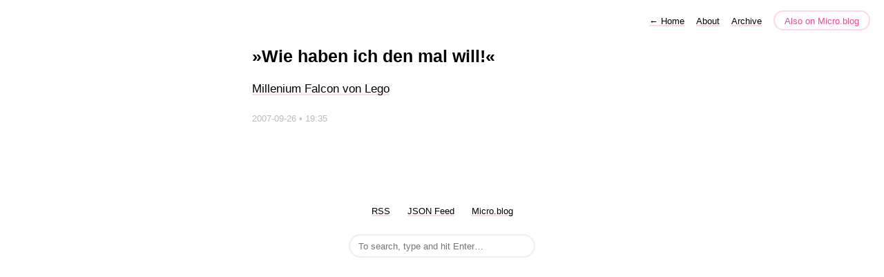

--- FILE ---
content_type: text/html; charset=utf-8
request_url: https://fab1an.me/categories/toys/
body_size: 8086
content:
<!DOCTYPE html>
<html lang="en">
<head>
  <meta charset="utf-8">
  <meta http-equiv="X-UA-Compatible" content="IE=edge,chrome=1">
  <meta name="viewport" content="width=device-width, initial-scale=1">
  <meta content="fab1An" name="author">

  <title>Does it worge?
		- toys</title>

  <link href="/assets/css/style.css?1742569279" rel="stylesheet">
  <link href="/assets/css/highlight.css?1742569279" rel="stylesheet">
  <link rel="stylesheet" href="/custom.css?1742569279">

	<link rel="shortcut icon" href="https://micro.blog/fab1An/favicon.png" type="image/x-icon" />

    <link href="https://fab1an.me/categories/toys/feed.xml" rel="alternate" type="application/rss+xml" title="Does it worge?" />
      <link href="https://fab1an.me/podcast.xml" rel="alternate" type="application/rss+xml" title="Podcast" />
      <link rel="alternate" type="application/json" title="Does it worge?" href="https://fab1an.me/feed.json" />
      <link rel="EditURI" type="application/rsd+xml" href="https://fab1an.me/rsd.xml" />
    <link rel="me" href="https://micro.blog/fab1An" />
	
		<link rel="me" href="https://twitter.com/@fab1An" />
	
	
	
	<link rel="authorization_endpoint" href="https://micro.blog/indieauth/auth" />
	<link rel="token_endpoint" href="https://micro.blog/indieauth/token" />
	<link rel="micropub" href="https://micro.blog/micropub" />
	<link rel="microsub" href="https://micro.blog/microsub" />
	<link rel="webmention" href="https://micro.blog/webmention" />
	<link rel="subscribe" href="https://micro.blog/users/follow" />
    
	    <link rel="stylesheet" href="/dark.css?1744149157" />
    
    
    	


	<meta property="og:title" content="toys" />


<meta property="og:description" content="Follow &lt;a href=&#34;https://micro.blog/fab1An&#34;&gt;@fab1An on Micro.blog&lt;/a&gt;." />
<meta property="og:type" content="article" />
<meta property="og:url" content="https://fab1an.me/categories/toys/" />








  
    <meta property="og:updated_time" content="2007-09-26T19:35:34&#43;01:00"/>
  






    
    	<meta name="twitter:card" content="summary" />

  <meta name="twitter:title" content="toys" />

<meta name="twitter:description" content="" />


    
    	<script src="https://cdn.jsdelivr.net/npm/jquery@1.12.4/dist/jquery.min.js"></script>
<script type="text/javascript" src="/assets/bigfoot/dist/bigfoot.min.js"></script>
<link rel="stylesheet" type="text/css" href="
                      
                        /assets/bigfoot/dist/bigfoot-default.css 
                      " />
<script type="text/javascript">
  $.bigfoot(
    {
      numberResetSelector:  null 
    }
  );
</script>

    
    	<script src="https://cdnjs.cloudflare.com/ajax/libs/lite-youtube-embed/0.2.0/lite-yt-embed.js"></script>




 <script>
    document.addEventListener('DOMContentLoaded', (event) => {
      const posts = [...document.getElementsByClassName("post-content")].forEach(p => {
          const links = [...p.getElementsByTagName('a')]

          links.forEach(l => {
              if (!l.href) return
              l.href.includes('youtube.com') || l.href.includes('youtu.be')

              
              const matches = l.href.match(/(http:|https:)?(\/\/)?(www\.)?(youtube.com|youtu.be)\/(watch|embed)?(\?v=|\/)?(\S+)?/)
              const ytId = matches ? matches[7] : null
              const article = l.closest('.post-content')
              if (ytId && article) {
                  const video = document.createElement('lite-youtube')
                  video.setAttribute('videoid', ytId)
                  video.setAttribute('playlabel', l.innerText)
                  article.appendChild(video)
              }
          })
        })
    })
</script>

<style>
    lite-youtube {
        background-color: #000;
        position: relative;
        display: block;
        contain: content;
        background-position: center center;
        background-size: cover;
        cursor: pointer;
        max-width: 720px;
        margin-bottom: 10px;
    }

     
    lite-youtube::before {
        content: '';
        display: block;
        position: absolute;
        top: 0;
        background-image: url([data-uri]);
        background-position: top;
        background-repeat: repeat-x;
        height: 60px;
        padding-bottom: 50px;
        width: 100%;
        transition: all 0.2s cubic-bezier(0, 0, 0.2, 1);
    }

     
    lite-youtube::after {
        content: "";
        display: block;
        padding-bottom: calc(100% / (16 / 9));
    }
    lite-youtube > iframe {
        width: 100%;
        height: 100%;
        position: absolute;
        top: 0;
        left: 0;
        border: 0;
    }

     
    lite-youtube > .lty-playbtn {
        display: block;
        width: 68px;
        height: 48px;
        position: absolute;
        cursor: pointer;
        transform: translate3d(-50%, -50%, 0);
        top: 50%;
        left: 50%;
        z-index: 1;
        background-color: transparent;
         
        background-image: url('data:image/svg+xml;utf8,<svg xmlns="http://www.w3.org/2000/svg" viewBox="0 0 68 48"><path d="M66.52 7.74c-.78-2.93-2.49-5.41-5.42-6.19C55.79.13 34 0 34 0S12.21.13 6.9 1.55c-2.93.78-4.63 3.26-5.42 6.19C.06 13.05 0 24 0 24s.06 10.95 1.48 16.26c.78 2.93 2.49 5.41 5.42 6.19C12.21 47.87 34 48 34 48s21.79-.13 27.1-1.55c2.93-.78 4.64-3.26 5.42-6.19C67.94 34.95 68 24 68 24s-.06-10.95-1.48-16.26z" fill="red"/><path d="M45 24 27 14v20" fill="white"/></svg>');
        filter: grayscale(100%);
        transition: filter .1s cubic-bezier(0, 0, 0.2, 1);
        border: none;
    }

    lite-youtube:hover > .lty-playbtn,
    lite-youtube .lty-playbtn:focus {
        filter: none;
    }

     
    lite-youtube.lyt-activated {
        cursor: unset;
    }
    lite-youtube.lyt-activated::before,
    lite-youtube.lyt-activated > .lty-playbtn {
        opacity: 0;
        pointer-events: none;
    }

    .lyt-visually-hidden {
        clip: rect(0 0 0 0);
        clip-path: inset(50%);
        height: 1px;
        overflow: hidden;
        position: absolute;
        white-space: nowrap;
        width: 1px;
    }
</style>
    
    	

    
</head>

<body>
  <nav class="main-nav">
  
  <a class="normal" href="/"> <span class="arrow">←</span> Home</a>
  

	
		
			<a href="/about/">About</a>
		
	
		
			<a href="/archive/">Archive</a>
		
	

  <a class="cta" href="https://micro.blog/fab1An" rel="me">Also on Micro.blog</a>
</nav>



  <section id="wrapper" >
	
  <ul id="post-list">


	
	
	
		<li>
<article>
  
  <section class="post-body">
  <header>
	<h2><a href="https://fab1an.me/2007/09/26/wie-haben-ich.html">»Wie haben ich den mal will!«</a></h2>
  </header>
  <section class="post-body">
	<p><a href="https://www.lego.com/nl-nl/themes?cn=240&amp;p=10179" title="LEGO: Millenium Falcon">Millenium Falcon von Lego</a></p>

  </section>
  </section>
  
  <a href="https://fab1an.me/2007/09/26/wie-haben-ich.html" class="u-url">
	<aside class="dates">
	  <time datetime="2007-09-26 19:35:34 &#43;0100" class="dt-published">2007-09-26 • 19:35</time>
	</aside>
  </a>
</article>
</li>
<span class="separator"><span class="divider"></span></span>

	


</ul>


	

<nav class="pagination" role="navigation">
    
</nav>




  </section>
  <footer id="footer">

<section id="wrapper">
  <ul>
    <li><a href="/feed.xml">RSS</a></li>
    <li><a href="/feed.json">JSON Feed</a></li>
    <li><a href="https://micro.blog/fab1An" rel="me">Micro.blog</a></li>

  </ul>
  <form method="get" id="search" action="https://duckduckgo.com/">
    <input type="hidden" name="sites" value="https://fab1an.me/"/>
    <input type="hidden" name="k8" value="#444444"/>
    <input type="hidden" name="k9" value="#ee4792"/>
    <input type="hidden" name="kt" value="h"/>
    <input class="field" type="text" name="q" maxlength="255" placeholder="To search, type and hit Enter&hellip;"/>
    <input type="submit" value="Search" style="display: none;" />
  </form>
</section>

</footer>

  
		
</body>
</html>


--- FILE ---
content_type: text/css; charset=utf-8
request_url: https://fab1an.me/assets/css/style.css?1742569279
body_size: 8971
content:
/* Reset */
html,body,div,span,applet,object,iframe,h1,h2,h3,h4,h5,h6,p,blockquote,pre,a,abbr,acronym,address,big,cite,code,del,dfn,em,img,ins,kbd,q,s,samp,small,strike,strong,sub,sup,tt,var,b,u,i,center,dl,dt,dd,ol,ul,li,fieldset,form,label,legend,table,caption,tbody,tfoot,thead,tr,th,td,article,aside,canvas,details,embed,figure,figcaption,footer,header,hgroup,menu,nav,output,ruby,section,summary,time,mark,audio,video{border:0;font-size:100%;font:inherit;vertical-align:baseline;margin:0;padding:0}article,aside,details,figcaption,figure,footer,header,hgroup,menu,nav,section{display:block}body{line-height:1}blockquote,q{quotes:none}blockquote:before,blockquote:after,q:before,q:after{content:none}table{border-collapse:collapse;border-spacing:0}
*, *:before, *:after { -moz-box-sizing: border-box; -webkit-box-sizing: border-box; box-sizing: border-box; }

/* Clearfix */
.clearfix:after {
	content: "";
	display: table;
	clear: both;
}
.hidden {
	display: none;
}

/* Spacing */
.highlight, .post h1, h2, h3, p, .post-body ul, .dates, .post-body li, .bio li, video, pre ::before {
	margin-top: 1em;
}

/* Base */
html, body {
	height: 100%;
}

body {
	font: 17px "Avenir Next", Avenir, "-apple-system", Helvetica, Arial, sans-serif;
	color: #666;
	text-rendering: optimizeLegibility;
}

/* Profile */

.profile #wrapper {
	margin: 0 auto;
	text-align: center;
	padding: 80px 0;
}

.profile #avatar {
	display: inline-block;
	width: 80px;
	height: 80px;
	margin-bottom: 1em;
	border-radius: 40px;
}

.profile h4 {
	color: #aaa;
	margin-top: 0;
	font-weight: 400;
}

.bio p:first-child {
	margin-top: 0;
}

.bio li {
	list-style-position: outside;
}

/* Nav */

nav.main-nav {
	padding: 20px 20px 0;
	background: #fff;
	background: rgba(255,255,255,.90);
	margin: 0 auto;
	text-align: right;
	z-index: 100;
}

nav.main-nav a {
	top: 8px;
	right: 6px;
	color: #000;
	font-size: 13px;
	line-height: 1.35;
	font-weight: 500;
	margin-left: 12px;
}
nav.main-nav a.cta {
	background: #fff;
	color: #ee4792;
	padding: 6px 14px;
	border: 2px solid #fcdae9;
	border-bottom: none;
	border-radius: 20px;
	white-space: nowrap;
}

nav.main-nav a.cta:hover {
	background: #fcdae9;
	color: #ee4792;
	margin-left: 12px;
}

#wrapper {
	max-width: 600px;
	margin: 0 auto;
	padding: 25px;
}

.home #avatar {
	float: right;
	width: 40px;
	height: 40px;
}

/* Typography */

p, li {
	line-height: 1.7;
}

h1, h2, h3 {
	color: #000;
}

h1 {
	font-size: 30px;
	font-weight: bold;
}

h2 {
	font-size: 25px;
	font-weight: 600;
}

h3 {
	font-size: 20px;
	font-weight: 500;
}

p.small {
	font-size: 14px;
	display: block;
}

code.highlighter-rouge {
	background-color: #F5F5F5;
	border-radius: 5px;
	display: inline-block;
	padding: 5px 8px;
	color: #7F7F7F;
	font-size: 15px;
	line-height: 1.35;
	font-style: italic;
}

/*Accent color*/

a {
	text-decoration: none;
	color: #000;
}

nav.main-nav a, #footer a, #post-nav a, p a {
	color: #000;
	font-weight: 500;
	box-shadow: inset 0 -2px 0 #fcdae9;
	transition: all .35s;
  transition-timing-function: cubic-bezier(.7, 0, .3, 1);
}

nav.main-nav a:hover, #footer a:hover, #post-nav a:hover, p a:hover {
	box-shadow: inset 0 -25px 0 #fcdae9;
}


ul 	{ margin:0; padding:0; }
li	{ list-style-type:circle; list-style-position:inside;}

/* Post */

.post-body li:last-child {
	margin-bottom: 1.5em;
}

article ol li {
	list-style-type: decimal;
	padding-left: 20px;
}  

article ul li {
	list-style-type: disc;
	padding-left: 20px;
}

.post-body ol li {
	list-style-type: decimal !important;
}

.post-body ul li {
	list-style-type: disc !important;
}

article img {
  padding: 20px 0px 20px 0px;	
}

b, strong {
	font-weight: 500;
  color: #1E2025;
}
em, i {
	font-style: italic;
}

sup { 
    vertical-align: super;
    font-size: smaller;
}

.post header {
	text-align:center;
}

blockquote {
	padding-left: 15px;
	border-left: 2px solid #eee;
	opacity: 0.8;
	font-style: italic;
  	margin-top: 15px;
}

hr {
	display: block;
	border: none;
	height: 2px;
	margin: 34px 0 40px 0;
	background: #eee;
	width: 30%;
	text-align: center;
}

span.separator {
	display: block;
	margin: 42px 0 48px 0;
	width: 100%;
}

span.divider {
	display: block;
	width: 100%;
	background-color: #eee;
	height: 1px;
	margin: 0 auto;
}

span.separator:last-child {
	display: none;
}

span.code { font-family:Menlo, Monaco, Courier; background-color:#EEE; font-size:14px; }

pre	{
	font-family:Menlo, Monaco, Courier;
	white-space:pre-wrap;
	padding:20px;
	background-color:#fdfdfd;
	overflow:auto;
	border-radius: 5px;
	background: #272b2d;
  font-family: "Source Code Pro",Menlo,monospace;
  font-size: 13px;
  line-height: 1.5em;
  font-weight: 500;
	color: #d0d4d7;
  margin-top: 15px;
}

table {
	width: 100%;
	margin: 40px 0;
	border-collapse: collapse;
	font-size: 13px;
	line-height: 1.5em;
}

th,td {
	text-align: left;
	padding-right: 20px;
	vertical-align: top;
}

table td,td {
	border-spacing: none;
	border-style: solid;
	padding: 10px 15px;
	border-width: 1px 0 0 0;
}

tr>td {
	border-top: 1px solid #eaeaea;
}

tr:nth-child(odd)>td {
	background: #fcfcfc;
}

thead th,th {
	text-align: left;
	padding: 10px 15px;
	height: 20px;
	font-size: 13px;
	font-weight: bold;
	color: #444;
	border-bottom: 1px solid #dadadc;
	cursor: default;
	white-space: nowrap;
}

img {
	width: 100%;
	max-width: 100%;
	height: auto;
	border-radius: 5px;
}

/*=========================================
Post List
=========================================== */


#post-list li {
	list-style-type: none;
}

#post-list li:last-child {
	margin-bottom: 0;
}

#post-list h2 {
	margin-top: 0;
	line-height: 1.35;
}

/* Footer */

footer #wrapper {
	margin: 0 auto;
	text-align: center;
	padding: 35px 0 80px 0;
}

#footer {
	text-align: center;
}

#footer a {
	color: #000;
	font-size: 13px;
	line-height: 1.35;
	font-weight: 500;
}

#footer li {
	display: inline;
	padding: 0 10px;
}

#post-meta {
	font-size: 13px;
	font-weight: bold;
	line-height: 1.5;
	border-top: 1px solid #eee;
	padding-top: 40px;
	padding-bottom: 40px;
	margin-top: 60px;
	color:#444;
	border-bottom: 1px solid #eee;
}

#post-meta div span {
	color: #aaa;
	font-weight: 500;
	display: block;
}

#post-meta div span.dark {
	color: #1E2025;

}

#post-meta div {
	float: left;
}

/* Post Page */
#header {
	border-bottom: 1px solid #eee;
}

.post {
	margin: 120px 0 0 0;
}

/* Post Navigation */
#post-nav {
	text-align:center;
	padding-top:20px;
	font-size:13px;
	font-weight:500;
	margin-top: 40px;
}

#post-nav span {
	position: relative;
}

#post-nav span.prev {
	float: left;
}

#post-nav span.next {
	float: right;
}

#post-nav span .arrow {
	position: relative;
	padding: 1px;
}

#post-meta img.avatar {
  height: 36px;
  width: 36px;
  float: left;
  margin-right: 15px;
  box-shadow: 0 0 0 3px #fff, 0 0 0 4px #eee;
  border-radius: 50%;
  padding: 0px;
}

/* Others */

.dates {
	font-weight: 500;
	font-size: 13px;
	color: #bbb;
	width: 100%;
	text-transform: uppercase;
	padding-top: 5px;
}

h2.headline {
	margin-top: 0;
	margin-bottom: 50px;
}

/* Form */

#search input.field {
	width: 270px;
	height: 34px;
	font-size: 13px;
	font-weight: 400;
	padding-left: 12px;
	border: 2px solid #eee;
	margin-top: 20px;
	border-radius: 17px;
	-webkit-appearance: none;
}

/* Media Queries */
@media screen and (max-width: 540px) {

	footer #wrapper {
		padding: 35px 0 60px 0;
	}

	.profile #wrapper {
		margin: 0 auto;
		text-align: center;
		padding: 70px 0 40px 0;
	}

	#post-meta {
		padding-top: 30px;
		padding-bottom: 30px;
		margin-top: 60px;
	}

	.post {
		margin: 50px 0;
	}

	h1 {
		font-size: 24px;
	}

	h2 {
		font-size: 22px;
	}

	h3 {
		font-size: 19px;
	}

}

video {
	max-width: 100%;
}

/* The main wrapper for pagination links */
.pagination {
    position: relative;
    margin-top: 3rem;
    margin-bottom: 0rem;
    margin-left: auto;
    margin-right: auto;
	font-size: 13px;
	color: #bbb;
    text-align: center;
}

.pagination a {
}

/* Push the previous/next links out to the left/right */
.older-posts,
.newer-posts {
    position: absolute;
    display: inline-block;
}

.older-posts {
    right: 0;
}

.page-number {
    display: inline-block;
    padding: 2px 0;
    min-width: 100px;
}

.newer-posts {
    left: 0;
}

.older-posts:hover,
.newer-posts:hover {
}

.extra-pagination {
    display: none;
}

.extra-pagination .pagination {
    width: auto;
}

/* On page2+ show extra pagination controls at the top of post list */
.paged .extra-pagination {
    display: block;
}

/* 
article #post-list li {
	list-style-type: disc;
}
 */

.microblog_conversation {
	margin-top: 50px;
	padding-top: 20px;
	border-top: 1px solid lightgray;
}

.microblog_post {
	padding-top: 20px;
	padding-bottom: 20px;
}

.microblog_avatar {
	border-radius: 10px;
	vertical-align: top;
	padding: 0px;
}

.microblog_text {
	margin-top: 1em;
}

.microblog_time {
	font-size: 13px;
	padding-top: 10px;
	color: gray;
}

.microblog_time a {
	color: gray;
	text-decoration: none;
}

.bookshelf_book {
  padding-bottom: 7px;
}

.bookshelf_book img {
  margin-right: 3px;
  padding-top: 0px;
}

.bookshelf_title {
  font-weight: 500;
}

div quoteback-component {
	display: block;
	margin-top: 20px;
}

